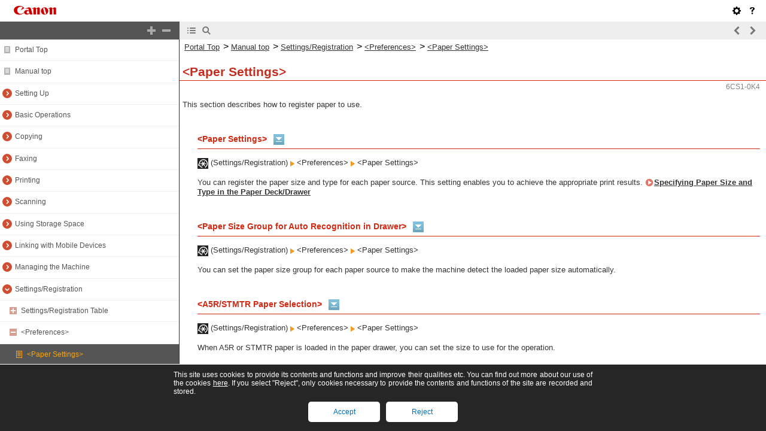

--- FILE ---
content_type: text/html
request_url: https://oip.manual.canon/USRMA-3829-zz-CS-7500-enUV/contents/devu-set_reg-pref-paperset.html
body_size: 2675
content:
<!DOCTYPE html PUBLIC "-//W3C//DTD XHTML 1.1//EN" "http://www.w3.org/TR/xhtml11/DTD/xhtml11.dtd"><html xml:lang="en" xmlns="http://www.w3.org/1999/xhtml"><head><meta name="Generator" content="CAESAR" /><meta http-equiv="Content-Type" content="application/xhtml+xml; charset=UTF-8" /><meta http-equiv="content-style-type" content="text/css" /><meta http-equiv="content-script-type" content="text/javascript" /><meta http-equiv="X-UA-Compatible" content="IE=edge" /><meta name="keywords" content="554_devu" /><meta name="description" content="This section describes how to register paper to use." /><title>&lt;Paper Settings&gt;</title><link href="styles/style000/style.css" rel="alternate stylesheet" type="text/css" disabled="disabled" title="local" /><script type="text/javascript" charset="UTF-8" src="../jsons/resource.json"></script><script type="text/javascript" charset="UTF-8" src="../jsons/toc.json"></script><script type="text/javascript" charset="UTF-8" src="../scripts/loader.js"></script></head><body><div id="id_header" class="nocontent"><table cellpadding="0" cellspacing="0"><tr><th class="header"><span id="id_res_canon_logo"></span><span id="id_res_guide_name"></span></th><td class="header" id="id_header_include"></td></tr><tr><th class="bar" id="id_tabs"><button id="id_res_contents" class="tab_active" accesskey="c"></button><button id="id_res_search" class="tab_inactive" accesskey="s"></button></th><td class="bar"><button id="id_res_bar_icon_previous" accesskey="b" style="display: none;"></button><label id="id_res_bar_label_previous" for="id_res_bar_icon_previous"></label><button id="id_res_bar_icon_next" accesskey="n" style="display: none;"></button><label id="id_res_bar_label_next" for="id_res_bar_icon_next"></label><button id="id_res_bar_icon_print" accesskey="p" style="display: none;"></button><label id="id_res_bar_label_print" for="id_res_bar_icon_print"></label></td></tr></table></div><div id="id_panel" class="nocontent"><div id="id_panel_toc" style="display:None;"><div id="id_panel_label"><label id="id_res_chapter"></label><select id="id_chapter_select"></select></div><div id="id_toc_open_close"><a id="id_res_open_toc_all" href="#"></a><a id="id_res_close_toc_all" href="#"></a></div><ul id="id_toc"></ul><div id="id_print_all"><a id="id_res_print_all" href="#"></a></div></div><div id="id_panel_search" style="display:None;"></div></div><!--CONTENT_START--><div id="id_content"><h1><a id="554_h1_01"></a>&lt;Paper Settings&gt;</h1><div class="lead">This section describes how to register paper to use.</div><h5><a id="h5|1|10_Settings_Regi|554_Paper Settings|&lt;Paper Settings(flk_menu_en_GB)Paper Settings(flk_|Gsfg|!CAE!"></a>&lt;Paper Settings&gt;<img src="./images/global_images/1T0002134966/g_ne_toggle_open.gif" alt="" /></h5><div class="text"><img src="./images/book_images/b_key_Add.gif" alt="" /> (Settings/Registration) <img src="./images/book_images/b_in_arrow_right.gif" alt="" /> &lt;Preferences&gt; <img src="./images/book_images/b_in_arrow_right.gif" alt="" /> &lt;Paper Settings&gt;</div><div class="text">You can register the paper size and type for each paper source. This setting enables you to achieve the appropriate print results. <a href="devu-basicope-psize_ptype-pdrawer.html#246_h1_01">Specifying Paper Size and Type in the Paper Deck/Drawer</a></div><div class="invisible"><div class="table_note"><table class="table_note"><thead class="table_note"><tr class="table_note"><td colspan="1" rowspan="1" class="col_0 row_0 table_note table_note_col_0 table_note_row_0"><div class="text"><img src="./images/global_images/1T0003419081/b_style_note1_L=en-GB.gif" alt="" /></div></td></tr></thead><tbody class="table_note"><tr class="table_note"><td colspan="1" rowspan="1" class="col_0 row_1 table_note table_note_col_0 table_note_row_1"><div class="list">If you have changed the size or type of paper loaded in the paper source, make sure to change this setting as well.</div><div class="list">If you have changed the size or type of paper loaded in the paper source, make sure to change the settings of &lt;Paper Size Group for Auto Recognition in Drawer&gt;.<br /></div></td></tr></tbody></table></div></div><h5><a id="h5|2|10_Settings_Regi|554_Paper Settings|&lt;Paper Size Group for Auto Recognition in Drawer(f|QWmn|!CAE!"></a>&lt;Paper Size Group for Auto Recognition in Drawer&gt;<img src="./images/global_images/1T0002134966/g_ne_toggle_open.gif" alt="" /></h5><div class="text"><span class="hidden">140K-0S1</span></div><div class="text"><img src="./images/book_images/b_key_Add.gif" alt="" /> (Settings/Registration) <img src="./images/book_images/b_in_arrow_right.gif" alt="" /> &lt;Preferences&gt; <img src="./images/book_images/b_in_arrow_right.gif" alt="" /> &lt;Paper Settings&gt;</div><div class="text">You can set the paper size group for each paper source to make the machine detect the loaded paper size automatically.</div><div class="invisible"><div class="table_note"><table class="table_note"><thead class="table_note"><tr class="table_note"><td colspan="1" rowspan="1" class="col_0 row_0 table_note table_note_col_0 table_note_row_0"><div class="text"><img src="./images/global_images/1T0003419081/b_style_note1_L=en-GB.gif" alt="" /></div></td></tr></thead><tbody class="table_note"><tr class="table_note"><td colspan="1" rowspan="1" class="col_0 row_1 table_note table_note_col_0 table_note_row_1"><div class="list">Make sure to set the paper guides to match the paper size. Setting the paper guides incorrectly may result in a paper jam.<br /></div></td></tr></tbody></table></div></div><h5><a id="h5|3|10_Settings_Regi|554_Paper Settings|&lt;A5R/STMTR Paper Selection(flk_menu_en_GB)A5R/STMT|xa1a|!CAE!"></a>&lt;A5R/STMTR Paper Selection&gt;<img src="./images/global_images/1T0002134966/g_ne_toggle_open.gif" alt="" /></h5><div class="text"><img src="./images/book_images/b_key_Add.gif" alt="" /> (Settings/Registration) <img src="./images/book_images/b_in_arrow_right.gif" alt="" /> &lt;Preferences&gt; <img src="./images/book_images/b_in_arrow_right.gif" alt="" /> &lt;Paper Settings&gt;</div><div class="text">When A5R or STMTR paper is loaded in the paper drawer, you can set the size to use for the operation.</div><div class="invisible"><div class="table_note"><table class="table_note"><thead class="table_note"><tr class="table_note"><td colspan="1" rowspan="1" class="col_0 row_0 table_note table_note_col_0 table_note_row_0"><div class="text"><img src="./images/global_images/1T0003419081/b_style_note1_L=en-GB.gif" alt="" /></div></td></tr></thead><tbody class="table_note"><tr class="table_note"><td colspan="1" rowspan="1" class="col_0 row_1 table_note table_note_col_0 table_note_row_1"><div class="list">This setting is enabled when &lt;All Sizes&gt; is selected in &lt;Paper Size Group for Auto Recognition in Drawer&gt;.<br /></div></td></tr></tbody></table></div></div><h5><a id="h5|8|10_Setting_Regis|554_Paper Settings|&lt;B5/EXEC Paper Selection&gt;|RTxO|!CAE!"></a>&lt;B5/EXEC Paper Selection&gt;<img src="./images/global_images/1T0002134966/g_ne_toggle_open.gif" alt="" /></h5><div class="text"><img src="./images/book_images/b_key_Add.gif" alt="" /> (Settings/Registration) <img src="./images/book_images/b_in_arrow_right.gif" alt="" /> &lt;Preferences&gt; <img src="./images/book_images/b_in_arrow_right.gif" alt="" /> &lt;Paper Settings&gt;</div><div class="text">When B5 or EXEC paper is loaded in the paper drawer, you can set the size to use for the operation.</div><div class="invisible"><div class="table_note"><table class="table_note"><thead class="table_note"><tr class="table_note"><td colspan="1" rowspan="1" class="col_0 row_0 table_note table_note_col_0 table_note_row_0"><div class="text"><img src="./images/global_images/1T0003419081/b_style_note1_L=en-GB.gif" alt="" /></div></td></tr></thead><tbody class="table_note"><tr class="table_note"><td colspan="1" rowspan="1" class="col_0 row_1 table_note table_note_col_0 table_note_row_1"><div class="list">This setting is enabled when &lt;All Sizes&gt; is selected in &lt;Paper Size Group for Auto Recognition in Drawer&gt;.<br /></div></td></tr></tbody></table></div></div><h5><a id="h5|4|10_Settings_Regi|554_Paper Settings|&lt;Paper Type Management Settings(flk_menu_en_GB)Pap|p5h5|!CAE!"></a>&lt;Paper Type Management Settings&gt;</h5><div class="text"><img src="./images/book_images/b_key_Add.gif" alt="" /> (Settings/Registration) <img src="./images/book_images/b_in_arrow_right.gif" alt="" /> &lt;Preferences&gt; <img src="./images/book_images/b_in_arrow_right.gif" alt="" /> &lt;Paper Settings&gt;</div><div class="text">You can register/edit various customer paper types (user defined paper types), besides the default paper types registered in the machine. <a href="devu-mainte-ptype_mng.html#759_h1_01">Paper Type Management Settings</a></div><h5><a id="h5|5|10_Settings_Regi|554_Paper Settings|&lt;Register Favorite Paper (Multi-Purpose Tray)(flk_|wgoy|!CAE!"></a>&lt;Register Favorite Paper (Multi-Purpose Tray)&gt;</h5><div class="text"><img src="./images/book_images/b_key_Add.gif" alt="" /> (Settings/Registration) <img src="./images/book_images/b_in_arrow_right.gif" alt="" /> &lt;Preferences&gt; <img src="./images/book_images/b_in_arrow_right.gif" alt="" /> &lt;Paper Settings&gt;</div><div class="text">You can easily specify paper settings by registering paper frequently used in the multi-purpose tray in a button. &quot;Favorite Paper&quot; can be easily recalled from the screen displayed when paper is loaded. <a href="devu-basicope-psize_ptype-mptray_freq.html#248_h1_01">Registering Frequently Used Paper Size and Type for the Multi-purpose Tray</a></div><h5><a id="h5|6|10_Settings_Regi|554_Paper Settings|&lt;Multi-Purpose Tray Defaults(flk_menu_en_GB)Multi-|M698|!CAE!"></a>&lt;Multi-Purpose Tray Defaults&gt;<img src="./images/global_images/1T0002134966/g_ne_toggle_open.gif" alt="" /></h5><div class="text"><img src="./images/book_images/b_key_Add.gif" alt="" /> (Settings/Registration) <img src="./images/book_images/b_in_arrow_right.gif" alt="" /> &lt;Preferences&gt; <img src="./images/book_images/b_in_arrow_right.gif" alt="" /> &lt;Paper Settings&gt;</div><div class="list">You can set the method for selecting the paper to use in the multi-purpose tray. If you always use the same paper size/type in the multi-purpose tray, it is convenient to register the paper in &lt;Use Preset&gt;. <a href="devu-basicope-psize_ptype-mptray_fix.html#698_h1_01">Fixing the Paper Size and Type to Use with the Multi-Purpose Tray</a></div><div class="list">If you use various types of paper in the multi-purpose tray, select &lt;Always Specify&gt;. If you frequently use multiple types of paper, you can eliminate the procedure for selecting the paper type by registering the paper types in advance. <a href="devu-basicope-psize_ptype-mptray_freq.html#248_h1_01">Registering Frequently Used Paper Size and Type for the Multi-purpose Tray</a></div><div class="invisible"><div class="table_note"><table class="table_note"><thead class="table_note"><tr class="table_note"><td colspan="1" rowspan="1" class="col_0 row_0 table_note table_note_col_0 table_note_row_0"><div class="text"><img src="./images/global_images/1T0003419081/b_style_note1_L=en-GB.gif" alt="" /></div></td></tr></thead><tbody class="table_note"><tr class="table_note"><td colspan="1" rowspan="1" class="col_0 row_1 table_note table_note_col_0 table_note_row_1"><div class="list">When the following conditions are met, you can press &lt;Temp. Change Ppr. in MP Tray&gt; on the paper selection screen of &lt;Copy&gt; and &lt;Access Stored Files&gt; to change the paper size/type to load from the multi-purpose tray:</div><div class="dash">If paper is loaded in the multi-purpose tray</div><div class="dash">If this setting is set to &lt;Use Preset&gt;</div><div class="dash">If <a href="devu-set_reg-func-printer.html#h5|5|10_Setting_Regis|593_Printer|&lt;Prioritize Printer Driver Settings for Jobs with |r5wh|!CAE!">&lt;Paper Feed Mode for Printer Driver Jobs with MP Tray&gt;</a> is set to &lt;Mode A (Prioritize Printer Driver Settings)&gt;</div></td></tr></tbody></table></div></div><h5><a id="h5|7|10_Settings_Regi|554_Paper Settings|&lt;Register Custom Size(flk_menu_en_GB)Register Cust|292L|!CAE!"></a>&lt;Register Custom Size&gt;</h5><div class="text"><img src="./images/book_images/b_key_Add.gif" alt="" /> (Settings/Registration) <img src="./images/book_images/b_in_arrow_right.gif" alt="" /> &lt;Preferences&gt; <img src="./images/book_images/b_in_arrow_right.gif" alt="" /> &lt;Paper Settings&gt;</div><div class="text">You can register frequently used free sizes of paper. The paper sizes registered here are displayed on the paper size selection screen for the paper drawer and multi-purpose tray. <a href="devu-basicope-psize_ptype-userpapers.html#249_h1_01">Registering Free Size Paper (Custom Size Paper)</a></div><div class="text"></div></div><!--CONTENT_END--><div id="id_footer" class="nocontent"><table cellpadding="0" cellspacing="0"><tr><th><span id="id_res_copy_right"></span></th><td id="id_footer_include"></td></tr></table></div><div id="id_breadcrumbs" class="nocontent"><a href="../index.html" id="id_res_home"></a> &gt; <a href="devu-set_reg.html" id="id_level_1" toc_id="devu-set_reg" title="Settings/Registration" >Settings/Registration</a> &gt; <a href="devu-set_reg-pref.html" id="id_level_2" toc_id="devu-set_reg-pref" title="&lt;Preferences&gt;" >&lt;Preferences&gt;</a> &gt; <a id="id_level_3" toc_id="devu-set_reg-pref-paperset" title="&lt;Paper Settings&gt;" >&lt;Paper Settings&gt;</a></div><div id="id_document_number">6CS1-0K4</div></body></html>